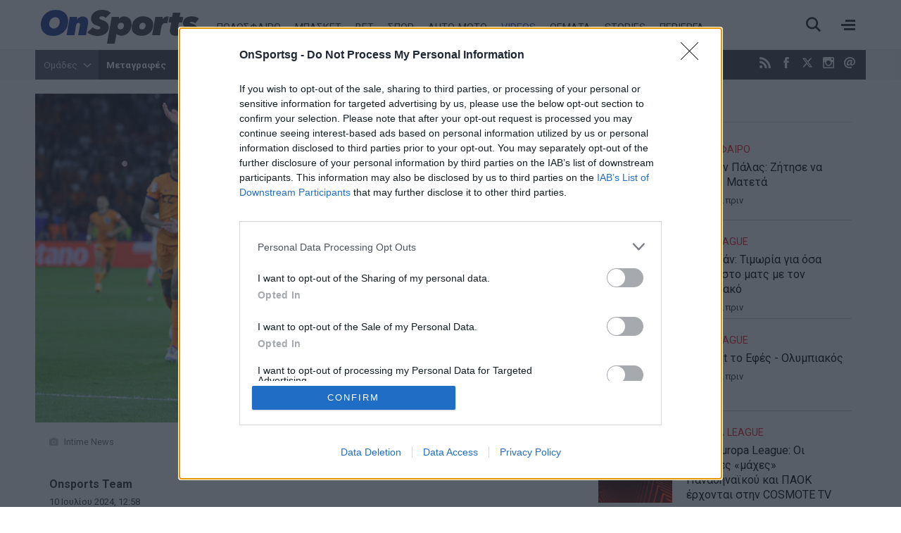

--- FILE ---
content_type: text/css
request_url: https://onsports.bbend.net/stylesheets/0.4.39/kgt_onsports/css/style.min.css
body_size: 15766
content:
@charset "UTF-8";body,div{padding:0;margin:0;}.row{}.row:after{content:'.';display:block;height:0;visibility:hidden;clear:both;}.p5{padding:5px;}.p6{padding:6px;}.p8{padding:8px;}.p10{padding:10px;}.p10-0{padding:10px 0;}.p10-10-0{padding:10px 10px 0;}.p10-20{padding:10px 20px;}.p15{padding:15px;}.p20{padding:20px;}.p20-10{padding:20px 10px;}.p20-20-20-10{padding:20px 20px 20px 10px;}.p20-10-20-20{padding:20px 10px 20px 20px;}.p0-10{padding:0 10px;margin:0;}.p5-10{padding:5px 10px;}.p10-10-10-0{padding:10px 10px 10px 0}.p0-10-10{padding:0 10px 10px;}.pr-10{padding-right:10px;}.pl-10{padding-left:10px;}.clr{clear:both;display:block}.clr-sm{clear:both;display:none;}.clr-md{clear:both;display:none;}.clr-lg{clear:both;display:none;}.clr-w{clear:both;display:none;}.hide-md{display:none;}@media screen and (min-width:300px){.xs1,.xs2,.xs25,.xs3,.xs33,.xs34,.xs35,.xs4,.xs5,.xs6,.xs66,.xs7,.xs75,.xs8,.xs9,.xs10,.xs11,.xs12{float:left;box-sizing:border-box;}.xs1{width:10%;}.xs2{width:20%;}.xs25{width:25%;}.xs3{width:30%;}.xs33{width:33.33%;}.xs34{width:34%;}.xs35{width:35%;}.xs4{width:40%;}.xs5{width:50%;}.xs6{width:60%;}.xs66{width:66.66%;}.xs7{width:70%;}.xs75{width:75%;}.xs8{width:80%;}.xs9{width:90%;}.xs10{width:100%;}}@media screen and (min-width:300px) and (max-width:480px){.clr-xs{display:block;}}@media screen and (min-width:460px){.sm1,.sm2,.sm25,.sm3,.sm33,.sm34,.sm35,.sm4,.sm5,.sm6,.sm66,.sm7,.sm75,.sm8,.sm9,.sm10,.sm11,.sm12{float:left;box-sizing:border-box;}.sm1{width:10%;}.sm2{width:20%;}.sm25{width:25%;}.sm3{width:30%;}.sm33{width:33.33%;}.sm34{width:34%;}.sm35{width:35%;}.sm4{width:40%;}.sm5{width:50%;}.sm6{width:60%;}.sm66{width:66.66%;}.sm7{width:70%;}.sm75{width:75%;}.sm8{width:80%;}.sm9{width:90%;}.sm10{width:100%;}}@media screen and (min-width:480px) and (max-width:768px){.clr-sm{display:block;}}@media screen and (min-width:768px){.md1,.md2,.md25,.md3,.md33,.md34,.md35,.md4,.md5,.md6,.md66,.md7,.md75,.md8,.md9,.md10,.md11,.md12,.md14{float:left;box-sizing:border-box;}.md1{width:10%;}.md14{width:14.2%;}.md2{width:20%;}.md25{width:25%;}.md3{width:30%;}.md33{width:33.33%;}.md34{width:34%;}.md35{width:35%;}.md4{width:40%;}.md5{width:50%;}.md6{width:60%;}.md66{width:66.66%;}.md7{width:70%;}.md75{width:75%;}.md8{width:80%;}.md9{width:90%;}.md10{width:100%;}}@media screen and (min-width:768px) and (max-width:960px){.clr-md{display:block;}}@media screen and (min-width:960px){.lg1,.lg2,.lg25,.lg3,.lg33,.lg34,.lg35,.lg4,.lg5,.lg6,.lg66,.lg7,.lg75,.lg8,.lg9,.lg10,.lg11,.lg12,.lg14,.lg16{float:left;box-sizing:border-box;}.lg1{width:10%;}.lg14{width:14.2%}.lg16{width:16.6%}.lg2{width:20%;}.lg25{width:25%;}.lg3{width:30%;}.lg33{width:33.33%;}.lg34{width:34%;}.lg35{width:35%;}.lg4{width:40%;}.lg5{width:50%;}.lg6{width:60%;}.lg66{width:66.66%;}.lg7{width:70%;}.lg75{width:75%;}.lg8{width:80%;}.lg9{width:90%;}.lg10{width:100%;}.hide-md{display:block;}.lg-right{float:right;}}@media screen and (min-width:960px) and (max-width:1100px){.clr-lg{clear:both;display:block;}}@media screen and (min-width:1100px){.w1,.w14,.w2,.w25,.w3,.w33,.w34,.w35,.w4,.w5,.w6,.w66,.w7,.w75,.w8,.w9,.w10,.w11,.w12{float:left;box-sizing:border-box}.w1{width:10%;}.w14{width:14.25471%}.w2{width:20%;}.w25{width:25%;}.w3{width:30%;}.w33{width:33.33%;}.w34{width:34%;}.w35{width:35%;}.w4{width:40%;}.w5{width:50%;}.w6{width:60%;}.w66{width:66.66%;}.w7{width:70%;}.w75{width:75%;}.w8{width:80%;}.w9{width:90%;}.w10{width:100%;}.clr-w{clear:both;display:block;}}html,body,div,span,applet,object,iframe,blockquote,pre,a,abbr,acronym,address,big,cite,code,del,dfn,img,ins,kbd,q,s,samp,small,strike,strong,tt,var,b,u,i,center,dl,dt,dd,ol,ul,li,fieldset,form,label,legend,table,caption,tbody,tfoot,thead,tr,th,td,article,aside,canvas,details,embed,figure,figcaption,footer,header,hgroup,menu,nav,output,ruby,section,summary,time,mark,audio,video{margin:0;padding:0;border:0;font-size:100%;vertical-align:baseline;}article,aside,details,figcaption,figure,footer,header,hgroup,menu,nav,section{display:block;}body{line-height:1;}ol,ul{list-style:none;}blockquote,q{quotes:none;}blockquote:before,blockquote:after,q:before,q:after{content:'';content:none;}blockquote{display:block;padding-left:30px;position:relative;margin:10px 0;font-style:italic}blockquote:before{font-style:normal;position:absolute;top:0;left:0;color:#000;font-size:1.2em;}@media screen and (min-width:620px){blockquote{padding-left:70px;margin:10px 0;font-size:1.4em;padding-bottom:20px;}blockquote:before{top:0;left:10px;font-size:36px;line-height:1.1;}}.story-text table{width:auto;border-collapse:collapse;margin:10px 0;}.story-text tr td{background:#fff;}.story-text tr.row2 td{background:#F9F9F9;}.story-text th,.story-text td{text-align:left;border-width:1px;border-style:solid;}.story-text th{padding:6px 8px 4px;font-weight:bold;border-color:#efefef;background:#f9f9f9;}.story-text thead th{background:#f0f0f0;border-color:#e4e4e4 #d9d9d9 #b4b4b4;}.story-text td{padding:6px 8px 4px;border-color:#efefef;}.story-text th a:link,.story-text th a:visited{}html,body{height:100%;}body{font-size:16px;line-height:1.6;background:#fff;color:#000;}h1{font-size:2.75em;line-height:.85;font-weight:300;}h2{font-size:2em;line-height:1.1;font-weight:300;}h3{font-size:1.25em;line-height:1.1;font-weight:700;}h4{font-size:1.0em;line-height:1.3;font-weight:600;}h5{font-weight:normal;font-size:0.8em;line-height:1.6;}h6{font-weight:normal;font-size:14px;line-height:18px;}a:link,a:visited,a:active{color:#262d33;}a:focus{outline:0;}p{margin:0;padding:0;}input:focus{outline:none}.page{width:100%;min-width:320px;background:#f5f5f5;background:white;border-bottom:1px solid #e9e9e9;}html.overflow body{height:100%;overflow:hidden;}body{color:#262d33;font-family:'Roboto',Arial,sans-serif;font-weight:normal;text-rendering:optimizeLegibility;-webkit-font-smoothing:antialiased;}.wide-screen{max-width:1180px;margin:auto;}.screen{margin:0 auto;max-width:1180px;min-width:280px;}.center{text-align:center;}.zone{margin:0 auto;}.top-zone{position:relative;margin:auto;position:relative;z-index:1;background:#f5f5f5;}.dark-zone{background:#2a323c;margin:30px 0 0;}.header-zone,.menu-zone,.promo-zone,.content-zone,.footer-zone{position:relative;margin:auto;}.header-contents{}.page-contents{padding-bottom:1px;}.w-main-full,.w-side,.w-side-mini{width:100%;}.side .module{margin:0 0 20px 0;}.news-tabs .pagination{display:block;overflow:hidden;margin-bottom:10px}.news-tabs .pagination li{padding:10px 20px;line-height:1.5;display:block;float:left;cursor:pointer;box-sizing:border-box;width:50%;text-align:center;font-size:.8em;}.news-tabs .pagination li.active{background:#6c7a89;color:#fff;}.news-tabs .pagination li:after{content:"\61";font-family:'onsports-icons';font-size:.9em;margin-left:10px;position:relative;top:1px;}.news-tabs .pagination li.active:after{content:"\63";}.news-heading{overflow:hidden;margin:0 0 10px;padding:1em 10px;}.news-heading .area-title{font-size:1.6em;line-height:1;margin:0 0 5px;font-weight:900;letter-spacing:-1px;font-weight:900;color:#1f3a93;font-style:italic;}.news-heading .area-title img{height:22px;width:auto;}.news-heading .area-title a{color:#1f3a93;font-weight:bold;font-style:italic;text-decoration:none;font-size:1em;}.news-heading .area-title .icon:before{opacity:.3;position:relative;top:4px;margin-right:10px;}.news-heading .area-desc{display:block;font-size:1em;margin:5px 0}.news-heading .sub-menu{display:block;margin:20px 0;font-size:.925em;}.news-heading .sub-menu li{display:inline-block;margin:2px;}.news-heading .sub-menu li a{text-decoration:none;display:block;padding:4px 5px;border:1px solid #ced3d8;}.news-heading .sub-menu li.active a,.news-heading .sub-menu li a:hover{background:#ced3d8}.news-heading li.parent a:after{content:"\61";font-family:'onsports-icons';margin-left:5px;position:relative;top:1px;font-size:.8em;}.news-heading .search-block{background:#f8f8f8;border:1px solid #ced3d8;padding:4px 2px 4px 10px;}.news-heading .search-block input{background:transparent;border:0;font-size:1em;color:#6C7A89;font-family:'Roboto';}.news-heading .search-block button{border:0;background:none;font-size:.9em;float:right;margin:4px 0 0}.user-header-area{}.user-header .user-avatar{text-decoration:none;display:block;float:left;margin-right:1em;}.user-header .user-avatar img{width:64px;height:64px;border-radius:50%;}.user-header .user-role{font-size:.8em;}.user-info{color:#5d6772;}.user-info .toggler{cursor:pointer;}.user-info .user-more-info{display:none;padding:20px;background:#fff;margin:20px 0;border-radius:10px;}.user-info.open .user-more-info{display:block;}.user-info .icon:before{font-size:10px;line-height:14px;text-align:center;display:inline-block;width:14px;height:14px;background:#4c5763;color:#fff;border-radius:50%;position:relative;top:1px;}.user-info.open .icon:before{content:'\73';}.section-step{margin:30px auto;background:#000 url(../images/business_large.jpg) no-repeat 50% 50%;height:300px;color:#fff;padding:150px 0 0;}.section-step:after,.section-step:before{content:"";display:block;width:100%;position:absolute;background:000;height:16px;z-index:2;}.section-step:after{top:-16px;box-shadow:0px 8px 16px rgba(0,0,0,.5);}.section-step:before{bottom:-16px;box-shadow:0px -8px 16px rgba(0,0,0,.3);}.section-step h3{font-size:4em;font-weight:900;margin:0;line-height:1;}.side-space{padding:10px 10px}@media screen and (min-width:620px) and (max-width:960px){.side-space{padding:15px 20px;}}@media screen and (min-width:620px) and (max-width:800px){.page .story-comments{background:#fff;}}@media screen and (min-width:800px){.grid-gutter{padding:0 10px;margin-bottom:20px;}.news-heading .area-title{font-size:2em;}.news-heading .area-title{display:inline-block;}.news-heading .sub-menu{float:right;margin:0 0 0 20px;padding-left:20px;}.news-heading .sub-menu li a{padding:4px 12px;}.news-heading .area-desc{display:inline-block;margin:7px 0 0px 20px;}.news-heading .search-block{float:right;margin-left:30px;min-width:340px;}}@media screen and (max-width:1023px){.section-sticky{height:auto !important;}}@media screen and (min-width:1024px){.main-pack{padding-right:400px;}.main{width:100%;float:left;}.side{margin-right:-400px;width:400px;float:right;}.home-page .main-pack{padding-right:400px;}.home-page .side{margin-right:-400px;width:400px;}.side-space{padding:0 20px;}.rail-track{}.section-sticky{position:relative;height:auto;}.sticky-elements{width:320px;z-index:2;-webkit-transform:translate3d(0,0,0);}.rail-on .fixed .sticky-elements{position:fixed;top:80px;}.rail-on .to-bottom .sticky-elements{position:absolute;bottom:0;top:auto;}.news-story .sticky-elements{margin-left:20px;}.mini-side{display:block;}}@media screen and (min-width:1160px){.home-page .main-pack{padding-right:420px;}.home-page .side{margin-right:-420px;width:420px;}}@media screen and (min-width:1360px){.news-heading{padding:1em 0;}}@media screen and (max-width:700px){.floating-player{background:#1F3A93;padding:10px}.floating-player .mobile-headline{display:block;color:#fff;}.floating-player .video-player-toggler{display:none;}.floating-player #sticky-video-player{position:relative;padding-bottom:56.25%;}.floating-player #sticky-video-player iframe{position:absolute;top:0;width:100%;height:100%;}}@media screen and (min-width:700px){.floating-player .mobile-headline{display:none;}.floating-player{background:#05193b;width:420px;height:385px;position:fixed;z-index:90;bottom:-345px;right:0;-webkit-transition:bottom .1s ease-in-out;-o-transition:bottom .1s ease-in-out;transition:bottom .1s ease-in-out;box-shadow:-2px -6px 10px rgba(0,0,0,.3);}.floating-player iframe{display:none;}.floating-player.opened{bottom:0;}.floating-player.opened iframe{display:block;}.floating-player .video-player-toggler{cursor:pointer;position:relative;display:block;background:#1F3A93;color:#fff;padding:0 12px 0 55px;height:40px;line-height:40px;}.video-play-button{display:block;position:absolute;z-index:10;left:24px;top:20px;box-sizing:content-box;width:8px;height:11px;border-radius:50%;padding:4px 5px 4px 7px;transform:translateX(-50%) translateY(-50%);}.video-play-button:before{content:"";position:absolute;z-index:0;left:50%;top:50%;transform:translateX(-50%) translateY(-50%);display:block;width:30px;height:30px;background:#e0dc2f;border-radius:50%;animation:pulse-border 1500ms ease-out infinite;}.video-play-button:after{content:"";position:absolute;z-index:1;left:50%;top:50%;transform:translateX(-50%) translateY(-50%);display:block;width:20px;height:20px;background:#e0dc2f;border-radius:50%;transition:all 200ms;}.video-play-button span{display:block;position:relative;top:1px;z-index:3;width:0;height:0;border-left:8px solid #c31a20;border-top:5px solid transparent;border-bottom:5px solid transparent;}.video-close-button{display:none;position:absolute;z-index:10;left:24px;top:17px;transform:translateX(-50%) translateY(-50%);}.video-close-button:before{content:'';display:block;width:10px;height:10px;border-top:2px solid #e0dc2f;border-right:2px solid #e0dc2f;-moz-transform:rotate(135deg);-webkit-transform:rotate(135deg);transform:rotate(135deg);}.floating-player.opened .video-play-button{display:none;}.floating-player.opened .video-close-button{display:block;}}body.site{padding-top:51px;}.header{position:fixed;top:0;right:0;left:0;z-index:20;background:#fff;border-bottom:1px solid #e9e9e9;height:50px;}.top-nav-area{min-height:42px;overflow:hidden;background:#38404a;color:#fff;}.today{font-size:.85em;padding:0 2em;line-height:42px;float:right;display:none;}.today .day{}.top-zone{display:none;margin:0 auto;}.top-nav-area .social-links{float:right;margin-right:10px;}.top-nav-area .social-links a:link,.top-nav-area .social-links a:visited{text-decoration:none;line-height:42px;margin:0 5px;color:#fff;}.top-nav-area .social-links span{display:none;}.hot-tags{float:left;font-size:.85em;}.hot-tags-list{display:block;float:left}.hot-tags-list li{float:left;display:block;line-height:1.1;}.hot-tags-list a{text-decoration:none;color:#fff;font-weight:900;display:block;float:left;line-height:42px;padding:0 5px;margin:0;}.hot-tags-list a:hover{background:#1F3A93;background:#4c5763;}.hot-tags-list li.teams-more{display:none;}.header-right{position:absolute;top:0;right:0;}.burger{position:relative;z-index:3;width:50px;height:50px;top:0;cursor:pointer;float:right;border-left:1px solid #e9e9e9}.burger span{height:3px;width:20px;left:50%;top:14px;position:absolute;background:#222;margin-left:-10px;margin-top:10px;}.burger span:before{content:'';height:3px;width:14px;right:0;top:-6px;position:absolute;background:#222;}.burger span:after{content:'';height:3px;width:16px;right:0;top:6px;position:absolute;background:#222;}.burger.open{}.burger.open span{background:none;}.burger.open span:before,.burger.open span:after{width:20px}.burger.open span{}.burger span:before,.burger span:after{transform-origin:center center}.burger.open span:before{-webkit-transform:translate(0,6px) rotate(-45deg);transform:translate(0,6px) rotate(-45deg);}.burger.open span:after{-webkit-transform:translate(0,-6px) rotate(45deg);transform:translate(0,-6px) rotate(45deg);}.search-toggle{width:20px;height:20px;cursor:pointer;float:right;padding:15px;border-left:1px solid #e9e9e9}.search-toggle span{display:block;width:20px;height:20px;position:relative}.search-toggle span:before{content:"\6b";font-family:onsports-icons;font-size:20px;font-weight:600;color:#222;display:block;line-height:20px;}.search-toggle.open{}.search-toggle.open span{top:8px;background:none;}.search-toggle.open span:before{content:'';height:3px;width:20px;left:0;top:-6px;position:absolute;background:#222;}.search-toggle.open span:after{content:'';height:3px;width:20px;left:0;top:6px;position:absolute;background:#222;}.search-toggle.open span::before,.search-toggle.open span::after{transform-origin:center center}.search-toggle.open span::before{-webkit-transform:translate(0,6px) rotate(-45deg);transform:translate(0,6px) rotate(-45deg);}.search-toggle.open span::after{-webkit-transform:translate(0,-6px) rotate(45deg);transform:translate(0,-6px) rotate(45deg);}.menu-frame{padding:20px 20px 40px;}.in-page-modal-cnt{position:fixed;top:51px;right:0;bottom:0;left:0;background:#f5f5f5;display:none;z-index:10}.in-page-modal{backface-visibility:hidden;overflow:auto;-webkit-overflow-scrolling:touch;height:100%}.menu-sitemap{display:none;}.show-menu .menu-sitemap{display:block;}.search-box{display:none;overflow:hidden;padding:20px 0 10px;}.show-search .search-box{display:block;}.news-search{margin:auto;width:90%;box-sizing:border-box;margin:0 auto;}.news-search .pseudo-input{background:#fff;border:1px solid #e9e9e9;box-sizing:border-box;width:100%;padding:0;margin-bottom:20px;height:50px;}.news-search input{font-size:1.1em;height:47px;line-height:47px;padding:0 0 0 10px;width:96%;border:0;background:none;}.news-search button{font-family:inherit;cursor:pointer;font-weight:300;background:none;background:#1f3a93;color:#fff;border:0;height:50px;padding:5px 12px;font-size:1.1em;}.header-contents{}.header-area{position:relative;z-index:20;}.header-area .logo{display:block;float:left;max-width:180px;left:8px;position:relative;top:7px;z-index:2;transition:max-width .3s ease}.header-area .logo img{display:block;margin:0;max-width:100%;height:auto;}@media screen and (min-width:460px){.news-search{width:90%;padding-right:120px;}.news-search .pseudo-input{float:left;}.news-search button{float:right;margin-right:-120px;}}@media screen and (min-width:620px){body.site{padding-top:71px;}.header{height:70px;}.header-area .logo{max-width:220px;top:14px;}.header-right{top:10px;}.burger,.search-toggle{border:0;}.in-page-modal-cnt{top:71px;}.top-zone{display:block;}}@media screen and (min-width:960px){.hot-tags li.teams-more{display:block;}.hot-tags a{padding:0 10px}.news-search{width:70%}}@media screen and (min-width:1160px){.header-area .logo{max-width:240px;}.today{}}.footer-zone{background-color:#fff;padding-top:10px;}.site-footer-zone{position:relative;background-color:#fff;}.network-zone{position:relative;}.site-footer{text-align:center;padding:60px 20px 20px;color:#6C7A89;overflow:hidden}.site-footer .footer-logo-area{float:left;text-align:left;}.site-footer .footer-logo{margin:5px auto 15px;}.site-footer .footer-logo img{width:100%;max-width:260px;}.site-footer .footer-logo:hover{}.site-desc{font-size:.875em;}.footer-deco{height:70px;overflow:hidden;background:#fff url(../images/footer-bg-pattern.png) repeat-x 50%;border-top:5px solid #793077;}.site-footer .footer-menu li{margin:1px 12px;}.site-footer .footer-menu li a{color:#8b8c8c;font-size:1em;text-decoration:none;line-height:2em;}.site-footer .footer-menu li a:hover{color:#fff;}.footer-social-icons{text-align:center;padding:15px 0;float:right}.footer-social-icons a:link,.footer-social-icons a:visited{display:inline-block;text-decoration:none;color:#6C7A89;margin:0 8px;}.footer-social-icons a:before{font-size:1.2em;}.footer-social-icons a span{display:none;font-size:.8em;}.footer-social-icons a:hover{color:#444;}.dpg-network-section{background-color:#384049;padding:20px 0;text-align:center;border-bottom:6px solid #1f3a93;box-shadow:inset 0 10px 14px rgba(0,0,0,.1);}.network-sites{border-top:1px solid rgba(255,255,255,.1);border-bottom:1px solid rgba(255,255,255,.1);padding:20px 0;}.network-sites a{display:inline-block;margin:0;max-width:128px;}.network-sites a img{display:block;max-width:100%;}.dpg-network-section a{text-decoration:none;}.network-articles{max-width:90%;margin:auto;padding:12px 10px 40px;border-top:1px solid rgba(255,255,255,.1);}.network-articles h3{color:#fff;font-size:.8em;}.network-articles ul li{display:inline-block;width:230px;padding:10px 16px;font-size:.8em;text-align:left;vertical-align:top;line-height:1.5}.network-articles ul li a{color:rgba(255,255,255,.4);display:block;}.network-articles ul li a:hover{color:#fff}.credits,.copyrights{color:rgba(255,255,255,.6);display:block;}.credits{font-size:.75em;padding:20px 0;}.credits a{display:block;margin:15px 0;color:rgba(255,255,255,.6);}.credits .ened{vertical-align:middle;margin:0 10px;background:#fff;padding:3px 4px;border-radius:3px;}.copyrights{font-size:.688em;}@media screen and (min-width:600px){.credits a{display:inline-block;margin:0 10px;}}@media screen and (min-width:480px){.site-footer .footer-menu{display:inline;position:relative;}.site-footer .footer-menu li{display:inline;}}@media screen and (min-width:980px){.site-footer{position:relative;}.footer-social-icons a span{display:block;}.footer-social-icons a:before{font-size:2em;}}.list-view{}.news-stories-heading{}.news-stories-heading h1{}.module-head .module-title{font-family:'Roboto Slab';color:#ed1c24;font-size:1.125em;letter-spacing:2px;line-height:1.2;font-weight:normal;margin:0}.module-head .module-title a{color:#ed1c24;text-decoration:none;}.side .module{}.story-block{overflow:hidden;}.story-block .story-title{margin:0;color:#000;font-weight:700;}.story-block .story-title a:link,.story-block .story-title a:visited{text-decoration:none;}.story-block .story-title a:hover{text-decoration:underline;}.story-block .story-category{font-weight:normal;font-size:.9em;line-height:1.5;margin-bottom:4px;text-decoration:none;}.story-block a.story-category:hover{text-decoration:none;color:#26a8ee;}.story-block .story-date{font-size:.8em;line-height:2.5;}.story-block .story-intro{font-size:1.0em;padding:5px 0;display:none;}.story-block .story-media{margin-bottom:10px;}.story-block .story-media img{max-width:100%;height:auto;display:block;padding:0;}.story-block .story-author{font-size:.8em;line-height:2.5;}.dark-area{color:#888;padding:10px}.dark-area .news-heading .area-title{color:#888;font-size:1.5em;}.dark-area .story-block .story-title{color:#c8c8c8;}.list{}.list .stories-block{}.list .story-block{border-bottom:1px solid #d3d3d3;padding-right:10px;position:relative;}.list .story-block .story-link{position:absolute;top:0;right:0;bottom:0;left:0;opacity:0;text-indent:-1000px;overflow:hidden;display:block;z-index:2;background-color:rgb(255,255,255);}.list .story-block .story-title{font-size:1em;line-height:1.325;font-weight:normal;}.list .story-block .story-category{display:block;padding-top:20px;color:#ec1c24;}.list .story-block .story-media{width:36%;max-width:180px;margin-right:10px;float:left;margin-bottom:0;display:block;background-position:50%;background-repeat:no-repeat;background-size:auto 100%;}.list .story-block .story-media img{max-width:none;width:100%;padding-bottom:25px;}.grid{}.grid .stories-block{}.grid .story-block .story-title{font-size:1.375em;line-height:1.4;}.grid .story-block .story-media{width:40%;margin-right:10px;float:left;}.grid .story-block .story-media img{max-width:none;width:100%;height:auto;}.grid .stories-block{}.grid .story-block{border-bottom:1px solid #d3d3d3;padding-right:10px;position:relative;}.grid .story-block .story-link{position:absolute;top:0;right:0;bottom:0;left:0;opacity:0;text-indent:-1000px;overflow:hidden;display:block;z-index:2;background-color:rgb(255,255,255);}.grid .story-block .story-title{font-size:1.125em;line-height:1.325;}.grid .story-block .story-category{display:block;padding-top:20px;font-size:.9em;letter-spacing:1px;color:#e24717;}.grid .story-block .story-media{width:36%;margin-right:10px;float:left;margin-bottom:0;display:block;background-position:50%;background-repeat:no-repeat;background-size:auto 100%;position:relative}.grid .story-block .story-media img{max-width:none;width:100%;padding-bottom:25px;}.box .story-block{position:relative;}.box .story-block .story-link{position:absolute;top:0;right:0;bottom:0;left:0;opacity:0;text-indent:-1000px;overflow:hidden;display:block;z-index:2;background-color:rgb(255,255,255);}.box .story-block .story-title{font-size:1.725em;line-height:1.275;background:#f1f1f1;display:inline;box-shadow:10px 0 0 #f1f1f1,-10px 0 0 #f1f1f1;font-family:'Roboto Condensed',Arial,sans-serif;}html.ie .box .story-block .story-title{box-shadow:10px 0 0 #f1f1f1,-10px 0 0 #f1f1f1,10px 0 0 #f1f1f1,-10px 0 0 #f1f1f1;}.box .story-block .story-category{background:#1F3A93;color:#fff;padding:0 12px;display:inline-block;line-height:32px;margin-left:-10px;letter-spacing:2px;}.box .story-block .story-media{width:100%;margin:0;float:none;background-position:50% 50%;background-repeat:no-repeat;background-size:auto 100%;}.box .story-block .story-media img{max-width:none;width:100%;height:auto;padding-bottom:50px;}.box .story-block .story-contents{position:absolute;bottom:0;width:90%;padding:0 0 30px 20px;}.box .story-block .story-intro{display:inline;background:#fff;box-shadow:10px 0 0 #fff,-10px 0 0 #fff;color:#666;line-height:2.2}.big-box .story-block{}.big-box .story-block .story-contents{background:#1F3A93;position:relative;width:100%;max-width:none;padding:10px 20px 20px;box-sizing:border-box;}.big-box .story-block .story-contents .story-title{font-size:2em;letter-spacing:-1px;display:block;background:none;box-shadow:none;color:#fff;}.big-box .story-block .story-media img{padding:0;}.popularity{display:block;background:#ed1c24;color:#fff;font-size:1.4em;width:46px;height:46px;line-height:46px;text-align:center;font-weight:700;}.story-media .popularity{position:absolute;right:0;bottom:0;}.is-video{display:block;background:#ed1c24;color:#fff;font-size:1.4em;width:46px;height:46px;line-height:46px;text-align:center;font-weight:normal;}.is-video span:before{position:relative;left:1px;top:3px;}.story-media .is-video{position:absolute;right:0;bottom:0;}.is-gallery{display:block;background:#ed1c24;color:#fff;font-size:1.4em;width:46px;height:46px;line-height:46px;text-align:center;font-weight:normal;}.is-gallery span:before{position:relative;left:0;top:3px;}.story-media .is-gallery{position:absolute;right:0;bottom:0;}.story-media .is-gallery.and-video{right:46px;}.box .read-also{padding:10px 0 10px 10px;overflow:hidden;border-bottom:1px solid #d3d3d3;}.read-also a:link,.read-also a:visited{text-decoration:none;font-weight:bold;font-size:1.1em;font-family:'Roboto Condensed';}.read-also-link{display:block;position:relative;box-sizing:border-box;text-decoration:none;margin:1px;padding:8px 20px;padding-left:30px;line-height:1.275;}.read-also-link:before{font-size:1em;display:block;position:absolute;left:0;top:10px;color:#6C7A89}.most-popular .module-content{}.most-popular .module-head h3{}.most-popular .stories-block{}.most-popular .stories-block .story-block{}.latest-news{}.latest-news .module-head h2{margin:0 0 8px;padding:0;padding-bottom:5px;border-bottom:1px solid #ddd;}.latest-news .module-head h2 a{color:#1f3a93;font-weight:bold;font-style:italic;text-decoration:none;font-size:.8em;}.latest-news .area-read-more{padding:8px 0;}.latest-news .area-read-more a{display:block;border-radius:3px;background:#1F3A93;color:#fff;text-align:center;line-height:2em;text-decoration:none;}.mini-list-news .story-block{}.mini-list-news .story-media{}.mini-list-news .story-media img{}.area-read-more a:link,.area-read-more a:visited{}.area-read-more a:hover{}.video-box{}.video-box .story-media{}.video-box .story-media a{}.video-box .story-media span.play{display:block;position:absolute;left:50%;top:50%;background:rgba(0,0,0,.7);width:56px;height:34px;margin-left:-28px;margin-top:-17px;border-radius:5px;text-align:center;line-height:30px;}.video-box .story-media span.play:before{content:"\67";font-family:"onsports-icons";color:#fff;display:inline;line-height:34px;}.latest-posts{padding:10px 0 0;background:#fff;}.latest-posts .module-head{display:none;}.latest-posts .module-head .module-title{padding:10px;}.latest-posts .story-block{position:relative;padding:10px 20px;}.latest-posts .story-block .story-link{position:absolute;top:0;right:0;bottom:0;left:0;opacity:0;text-indent:-1000px;overflow:hidden;display:block;z-index:2;background-color:rgb(255,255,255);}.latest-post-avatar{float:left;margin:0 20px 0 0;}.latest-post-avatar img{width:80px;height:80px;border-radius:50%;background:#fff;}.latest-posts .story-title{font-family:'Roboto Slab';font-size:1.175em;line-height:1.2;}.latest-posts .story-block.block-even{border-top:1px solid #d3d3d3;border-bottom:1px solid #d3d3d3;}.latest-posts .story-block.block-even .latest-post-avatar{float:right;margin:0 0 0 20px;}.top-stories{background:#fff;border-top:1px solid #ddd;}.side .newspapers-box{padding:50px 0;position:relative;display:block;}.newspapers-box img{float:left;margin-right:16px;margin-top:-8px;}.newspapers-box p{padding:4px 0;font-size:.9em;line-height:1.4;}.newspapers-box .link-box{display:block;position:absolute;top:0;right:0;bottom:0;left:0;text-indent:-1000px;overflow:hidden;}.newspapers-widget-link{text-decoration:none;display:block;margin:2px 0 32px;}.newspapers-widget{background:#38404a;height:130px;text-decoration:none;}.newspapers-widget .date-selection{float:left;width:130px;margin:0;padding:12px;margin-right:15px;background:#ed1c24;}.newspapers-widget .date-selection .date{font-size:4.25em}.newspapers-widget .widget-contents{padding:7px 12px;}.newspapers-widget h2{font-size:1.1em;line-height:1.5;font-weight:bold;margin-bottom:3px;}.widget_otetv{width:320px;margin:0 auto}.channel549 .otelogo{background-image:url(../images/cosmote/channels/sport4.png);height:45px;background-position:center center;background-repeat:no-repeat;margin-right:5px;}.channel560 .otelogo{background-image:url(../images/cosmote/channels/sport5.png);height:45px;background-position:center center;background-repeat:no-repeat;margin-right:5px;}.channel114 .otelogo{background-image:url(../images/cosmote/channels/sport1.png);height:45px;background-position:center center;background-repeat:no-repeat;margin-right:5px;}.channel115 .otelogo{background-image:url(../images/cosmote/channels/sport3.png);height:45px;background-position:center center;background-repeat:no-repeat;margin-right:5px;}.channel176 .otelogo{background-image:url(../images/cosmote/channels/sport6.png);height:45px;background-position:center center;background-repeat:no-repeat;margin-right:5px;}.channel99 .otelogo{background-image:url(../images/cosmote/channels/sport2.png);height:45px;background-position:center center;background-repeat:no-repeat;margin-right:5px;}.channel180 .otelogo{background-image:url(../images/cosmote/channels/OTE-sport7HD.png);height:45px;background-position:center center;background-repeat:no-repeat;margin-right:5px;}.channel181 .otelogo{background-image:url(../images/cosmote/channels/OTE-sport8HD.png);height:45px;background-position:center center;background-repeat:no-repeat;margin-right:5px;}.channel177 .otelogo{background-image:url(../images/cosmote/channels/OTE-sport_HD.png);height:45px;background-position:center center;background-repeat:no-repeat;margin-right:5px;}.channel-wrap{padding:10px;margin:0;list-style:none;display:block;border-bottom:1px solid #D6CDCD;overflow:hidden;text-align:left;}.programs-view{background-color:#ffffff;overflow-x:hidden;padding:0;margin:0;text-align:left;}.programs-view .program-date{color:#0086ce;font-size:11px;padding-left:20px;background-image:url(../images/cosmote/calendar.png);background-repeat:no-repeat;background-position-x:4px;background-position-y:18px;border-bottom:1px solid #0086ce;font-weight:bold;padding-top:15px;padding-bottom:5px;}.program-title{line-height:14px;font-size:12px;font-weight:bold;color:#006399;padding-bottom:3px;padding-top:10px;}.channel-logo{width:30%;float:left;}.program-info{width:70%;float:left;}.program-desc{font-size:11px;color:#006399;padding-left:5px;}.channel-line{display:none;}.program-time{color:#e0078c;font-size:11px;padding-right:5px;}.widget-box .module-head h2{border-bottom:1px solid #ddd;padding-bottom:5px;margin-bottom:8px;color:#1f3a93;font-weight:bold;font-style:italic;font-size:1.5em;}.widget-box.list .story-block .story-title{padding-top:8px;}@media screen and (min-width:460px){.top-stories .story-block .story-media{margin-right:20px;}.top-stories .story-block .story-intro{display:block;}.top-stories .story-block .story-title{font-size:1.3em;line-height:1.325;padding:12px 0 8px;font-weight:900;}}@media screen and (min-width:620px){.list .story-block .story-media{margin-right:20px;}.box .story-block .story-title{font-size:2.375em;}.box .story-block .story-media img{padding-bottom:0;}}@media screen and (min-width:620px) and (max-width:960px){.list .story-block .story-title{font-size:1.325em;}}@media screen and (min-width:768px){.grid{max-width:none;}.grid .stories-block{}.grid .story-block{border-bottom:none;padding-right:0;position:relative;}.grid .story-block .story-content{padding:0 30px 40px;min-height:160px;}.grid .story-block .story-media{width:100%;margin-right:0;float:none;display:block;background-position:50%;background-repeat:no-repeat;background-size:100%;margin:0 1px;}.grid .story-block .story-media img{max-width:none;width:100%;padding-bottom:0;}.grid .story-block .story-title{font-size:1.3em;line-height:1.325;padding:12px 0 8px;font-weight:900;}.grid .story-block .top-label{display:block;margin-top:-30px;height:30px;position:relative}.grid .story-block .story-category{display:inline-block;padding:0 10px;line-height:30px;background:#1F3A93;color:#fff;}.grid .story-block .story-date{display:block;margin-top:16px;line-height:1;}.grid .story-block .story-intro{display:block;padding-bottom:16px;}.grid .story-block .story-author{}.grid .story-block .story-author:before{content:'\74';font-family:"onsports-icons";position:relative;top:2px;margin-right:6px;color:#bbb}.grid.medium-box .story-block .story-title{font-size:1em;line-height:1.5;}.grid.medium-box .story-block .story-content{padding:0 20px 40px;min-height:140px;}.grid .story-block .story-category{font-size:.8em}.top-stories{background:none;border-top:0;}.latest-posts{background:none;}.latest-posts .story-block.block-even{border:0;}.latest-posts .story-block.block-even .latest-post-avatar{float:left;margin:0 20px 0 0;}.box .story-block .story-contents{margin:0 0 20px 30px}.big-box .story-block .story-contents{margin:0;width:100%;padding-bottom:26px;}.widget-box.grid .story-title{font-size:15px;}.widget-box.grid .story-block .story-content{padding:0 8px 30px;min-height:auto;}}@media screen and (min-width:1024px){.list .story-block .story-media{width:30%;}}@media screen and (min-width:1260px){.box .story-block .story-title{}.latest-posts .module-head{}.latest-posts .module-head{}.latest-posts{padding-bottom:20px;position:relative;}.has-skin .latest-posts{padding:10px 0 0;}.has-skin .latest-posts .module-head{display:none;}}.news-story .story-section{}.news-story .main-pack .main{background:#fff;}.story-image-block{margin:0;aspect-ratio:5/3;}.story-image-block img{width:100%;height:100%;object-fit:cover;display:block;}.media-caption{font-size:.8em;line-height:1.2em;margin:20px 0 20px;color:#777;}.media-caption .icon:before{color:#bbb;position:relative;top:2px;padding-right:5px;}.story-details{padding:10px;}.story-info{line-height:1.6em;color:#999}.story-info .story-category:link,.story-info .story-category:visited{display:inline-block;padding:2px 6px 2px 0;text-decoration:none;font-size:.875em;letter-spacing:1px;}.story-info .story-category:hover{}.story-info .story-label{display:inline-block;padding:2px 6px 2px 0;font-size:.875em;letter-spacing:1px;margin-left:6px;}.story-info a{text-decoration:none;font-weight:900;color:#2148b1;}.story-info a:hover{color:#2148b1}.story-meta{border-bottom:1px solid #ddd;overflow:hidden;padding:20px 0 10px;margin-bottom:1.5em;}.story-meta .story-author-avatar{text-decoration:none;display:block;float:left;margin-right:1em;}.story-meta .story-author-avatar img{width:50px;height:50px;border-radius:50%;}.story-meta .story-author-name,.story-meta .story-author-name{font-weight:900;line-height:1.2;text-decoration:none;}a.story-author-name:hover{color:#2148b1}.story-meta .story-date{display:block;font-weight:normal;font-size:.8em;line-height:2;color:#333;}.story-meta .story-date:before{}.story-contents{padding:0 10px 1px;}h1.story-page-title{font-family:'Roboto Condensed',Arial,sans-serif;color:#000;font-weight:900;margin:8px 0 16px;}.news-story .story-intro{color:#000;margin-bottom:1.6rem;font-weight:bold;}.story-text{padding:0;}.story-text p{margin-bottom:1.6em;text-align:left !important}.story-text img{max-width:100%;height:auto;display:block;margin:.5em auto;clear:both;}.story-text a:link,.story-text a:visited{text-decoration:none;font-weight:normal;color:#2148b1;}.story-text a:hover{text-decoration:none;border-bottom:1px dotted #2148b1}.story-text h2{font-weight:bold;color:#000;margin:0 0 16px;}.story-text h3{font-weight:bold;color:#000;margin:0 0 16px;}.story-text strong{color:#000;}.story-text ul{padding-left:1em;margin-bottom:1.5em;}.story-text ul li{margin-left:1em;padding:0;list-style:square}.story-text td p{margin-bottom:0;}.story-text table{display:block;overflow:auto;font-size:.9em;width:98%;border:0;border-right:1px solid #d9d9d9;border-left:1px solid #d9d9d9;}.story-text table tbody{display:table;width:100%;}.story-text table td{min-width:80px;border-left:0;border-right:0}.story-text table tr:nth-child(even) td{background:#f9f9f9}h1.story-page-title{font-size:1.5em;line-height:1.2;}.story-intro{line-height:1.35rem;}.story-intro p{font-size:1.25rem;line-height:1.32;}.story-text{font-size:1.125em;line-height:1.6;color:#000;}.story-text h2{font-size:1.5em;line-height:1.4;}.story-text h3{font-size:1.175em;line-height:1.5;}.story-photo-gallery{display:block;padding:0;margin:30px 0;}.story-photo-gallery li{display:block;}.story-photo-gallery li a{display:none;background-position:50% 0;background-repeat:no-repeat;background-size:cover}.story-photo-gallery li .main-image{display:block;background:none !important;padding:0;margin:0;position:relative;cursor:pointer;}.story-photo-gallery li .main-image img{display:block;width:100%;height:auto;}.story-photo-gallery .gallery-button-wrap{padding:20px 10px;color:#fff;background:rgba(0,0,0,0.6);position:absolute;right:0;bottom:43%;}.story-photo-gallery .gallery-button-wrap:hover .gallery-button-title,.story-photo-gallery .gallery-button-wrap:hover .gallery-button-col{color:rgba(255,255,255,0.8);}.story-photo-gallery .gallery-button-wrap .gallery-button-col{float:left}.story-photo-gallery .gallery-button-wrap .gallery-button-col .gallery-button-title{line-height:1;display:block;}.story-photo-gallery .gallery-button-wrap .gallery-button-col .photo-info{line-height:1;display:block;}.story-photo-gallery .gallery-button-wrap .gallery-button-col .photo-info .photo-num,.story-photo-gallery .gallery-button-wrap .gallery-button-col .photo-info .photo-text{display:inline-block;font-size:0.777em;font-weight:bold;}.story-photo-gallery .gallery-button-wrap .gallery-button-col.gallery-button-right{line-height:1;margin-top:-5px;position:relative;top:1px;}.story-photo-gallery .gallery-button-wrap .gallery-button-col.gallery-button-right .icon{font-size:10px;position:relative;top:3px;margin:0 5px;left:5px;}.story-media-block{margin:0 0 10px;}.story-videos{margin-bottom:20px;}.video-wrap{margin-bottom:20px;}.video-wrap .video-title{margin-bottom:10px;display:block;font-weight:300}.video-wrap .video-container{position:relative;padding-bottom:56.25%;padding-top:35px;overflow:hidden;}.video-wrap .video-container iframe{position:absolute;top:0;left:0;width:100%;height:100%;}.video-wrap .video-container .video-box{position:absolute;top:0;left:0;width:100%;height:100%;}.default-screen{position:relative;}.default-screen img{position:absolute;width:100%;height:auto}.story-tags{font-weight:300;margin-bottom:1.5em;padding:10px 0}.story-tags .label{font-weight:normal;margin-right:12px;font-size:.875em;}.story-tags ul{display:block;list-style:none;overflow:hidden;}.story-tags ul li{display:inline-block;}.story-tags a:link,.story-tags a:visited{text-decoration:none;display:block;border:1px solid #e5e5e5;padding:10px 12px;font-size:.875em;margin-bottom:4px;}.story-tags a:hover{background:#e5e5e5;}.story-tags a:before{}.story-comments{padding:30px 0;}.story-comments #disqus_thread iframe#dsq-app4{display:none !important;}.story-comments .label{padding-bottom:10px;margin-bottom:10px;border-bottom:1px solid #dfdfdf}.comments-row{margin:0 10px}.comments-disclaimer{font-size:.75em;}.story-image-block .page-social-counters{text-align:right;margin:-20px 0 0;}.story-image-block .page-social-counters .label{display:inline-block;background:white;padding:5px 15px 5px 5px;margin-left:5px;border-top-left-radius:20px;}.share-links{margin:1.25em 0;font-size:1rem;display:flex;}.share-links .share-item{border-radius:.185em;text-align:center;display:flex;align-items:center;justify-content:center;margin:.4em 0.3em 0 0;cursor:pointer;box-sizing:border-box;border:1px solid rgba(0,0,0,.14);flex:0 1 2.5rem;width:2.5rem;height:2.5rem;background:rgba(255,255,255,.5);position:relative;}.share-links a:link,.share-links a:visited{text-decoration:none;color:#000;}.share-links .share-item svg{fill:#000;width:1.1rem;height:1.1rem;}.share-links .share-item:hover{background:rgba(0,0,0,1);}.share-links .share-item:hover svg{fill:#fff;}.share-links .share-item svg.icon-tick{display:none;width:1rem;height:1rem}.share-links .share-item.copied{background:rgb(149,208,58);}.share-links .share-item.copied svg.icon-chain{display:none;}.share-links .share-item.copied svg.icon-tick{display:block;fill:#fff;}.share-links span.engagement{min-width:2.5rem;height:2.5rem;display:inline-flex;flex-direction:column;align-items:center;justify-content:center;margin:.4em 0.3em 0 0;line-height:1;box-sizing:border-box;padding-top:.28em;}.share-links span.engagement .eng-total{display:block;font-weight:bold;font-size:1.1rem;}.share-links span.engagement .eng-label{display:block;font-size:.5rem;}.share-links .share-item.share-copy::after{content:attr(area-label);position:absolute;z-index:1000000;display:none;padding:0.5em 0.75em;font:normal normal 11px/1.5 -apple-system,BlinkMacSystemFont,"Segoe UI","Noto Sans",Helvetica,Arial,sans-serif,"Apple Color Emoji","Segoe UI Emoji";-webkit-font-smoothing:subpixel-antialiased;color:#fff;text-align:center;text-decoration:none;word-wrap:break-word;white-space:pre;pointer-events:none;background:#000;border-radius:6px;opacity:0;top:100%;margin-top:.4rem;}.share-links .share-item.share-copy::before{content:"";position:absolute;z-index:1000001;display:none;width:0;height:0;pointer-events:none;border:6px solid transparent;border-bottom-color:#000;top:auto;right:50%;bottom:-7px;margin-right:-6px;}.share-links .share-item.share-copy.copied::before,.share-links .share-item.share-copy.copied::after{display:block;opacity:1;}.share-links .share-copy{display:none;}.share-links .share-mail{display:none;}@media screen and (min-width:360px){.share-links .share-copy{display:inline-flex;}}@media screen and (min-width:390px){.share-links .share-mail{display:inline-flex;}}@media screen and (min-width:768px){.share-links .share-item.share-viber{display:none;}}.share-block{display:inline-block;width:36px;height:36px;margin:0;cursor:pointer;margin-right:8px}.page-social-counters{margin:20px 0 10px;font-size:1.2em}.page-social-counters .share-block a{text-decoration:none;color:#fff;border:3px solid #fff;border-radius:50%}.page-social-counters .share-block a:link,.page-social-counters .share-block a:visited{position:relative;margin:0;text-align:center;width:36px;height:36px;line-height:40px;display:inline-block;}.page-social-counters .share-block a:hover{}.page-social-counters .share-facebook{background:#3b5998;}.page-social-counters .share-twitter{background:#00abec;}.page-social-counters .share-linkedin{background:#008cc9;}.page-social-counters .share-pinterest{background:#a90719;}.page-social-counters .share-instagram{background:#000;}.page-social-counters .share-contact{background:#000;}.page-social-counters .spread-share-total{margin-left:12px;font-weight:bold;}.page-social-counters .label-word{font-weight:bold;font-size:.7em;}.story-mini-header{opacity:0;transition:opacity 0.5s linear}.active-page .story-mini-header{opacity:1;}.filmstrip-container{padding:0 40px;}.main-filmstrip{padding:10px 0;box-sizing:border-box;}.main-filmstrip .owl-item{width:160px;}.main-filmstrip .owl-buttons{position:absolute;width:100%;font-size:2em;background:red;}.main-filmstrip .owl-buttons div:before{text-shadow:1px 1px 1px rgba(0,0,0,.25);font-size:100%;line-height:1;margin-top:1em;opacity:.9;font-family:onsports-icons;position:absolute;display:block;}.main-filmstrip .owl-buttons .owl-next:before{margin-right:-40px;}.main-filmstrip .owl-buttons .owl-prev:before{margin-left:-40px;}.video-item{width:140px;padding-right:20px;opacity:.6;}.video-item .video-thumb{display:block;height:100px;overflow:hidden;cursor:pointer;position:relative}.video-item:hover{opacity:1;}.video-item img{width:100%;height:auto;}.video-item .video-thumb-title{font-size:.875em;line-height:1.3;display:block;margin:5px 0 0;cursor:pointer}.video-item .video-thumb-title:hover{color:#c00}.synced .video-item{opacity:1;}.story-area-label{margin:0 0 .5em;display:block;font-size:1em;font-weight:900;letter-spacing:1px;}.selected-stories{padding:15px 0 0 0;margin-bottom:10px;}.related-stories .news-heading{font-size:.9em;}.last-read-more-link{padding:80px 0;}.last-read-more-link a:link,.last-read-more-link a:visited{font-size:1.2em;line-height:1.4;font-weight:normal;background:#ed1164;color:#fff;text-decoration:none;padding:6px 20px;}.last-read-more-link a:hover{background:#000}.iframe-rwd{position:relative;padding-bottom:56.25%;clear:both;}.iframe-rwd iframe{position:absolute;top:0;left:0;width:100%;height:100%}.story-side .news-tabs{display:none;}@media screen and (min-width:360px){.story-contents{padding:0 20px 1px;}h1.story-page-title{font-size:2em;}}@media screen and (min-width:500px) and (max-width:800px){}@media screen and (min-width:620px){h1.story-page-title{font-size:2.5em;letter-spacing:-1px;margin-bottom:30px;}.story-intro{font-size:1.4rem;line-height:1.4;}.videos-area{margin:0 10px 10px 0;}.story-contents{padding:0 0 1px;max-width:90%;margin:auto;}}@media screen and (min-width:768px){.story-contents{max-width:700px;}.story-comments{margin:0;}}@media screen and (min-width:960px){h1.story-page-title{font-size:2.75em;}.story-media-block{margin:0 20px 10px 10px;}.story-fulltext img{margin:30px auto;}.story-comments{}}@media screen and (min-width:1024px){.story-contents{padding:0 20px 0 1px;}.story-side .news-tabs{display:block;}}@media screen and (min-width:1160px){h1.story-page-title{font-size:3.25em;line-height:1.1;letter-spacing:-2px;}.story-text{color:#222;}}@media screen and (min-width:1260px){.story-contents{max-width:820px;padding:0 20px;}}.taboola-home .organic-bon-homepage-onsports .trc_rbox_header,.taboola-sidebar .organic-bon-stream-article-top-onsports .trc_rbox_header,.taboola-sidebar .organic-bon-stream-article-bottom-onsports .trc_rbox_header{display:none;}.taboola-home .organic-bon-homepage-onsports .videoCube.syndicatedItem,.taboola-home .organic-bon-homepage-2-onsports .videoCube.syndicatedItem{margin:0;border-left:1px solid #f6f5f6;}.taboola-home .organic-bon-homepage-onsports .videoCube.syndicatedItem,.taboola-home .organic-bon-homepage-2-onsports .videoCube.syndicatedItem{width:100%;}.taboola-home .trc_rbox_outer,.taboola-home .trc_rbox_outer{margin:0 !important;}.taboola-home .organic-bon-homepage-onsports .videoCube.syndicatedItem .video-label-box{margin:0;padding:20px 20px 30px;}.taboola-home .organic-bon-homepage-2-onsports .videoCube.syndicatedItem .video-label-box{margin:0;padding:10px 10px 20px;}.taboola-home .organic-bon-homepage-onsports .videoCube .video-label-box .video-title,.taboola-home .organic-bon-homepage-2-onsports .videoCube .video-label-box .video-title{text-decoration:none !important;color:#000;height:60px;}.taboola-sidebar{margin:20px 0;}.taboola-sidebar .module-head h2{margin:0 0 8px;padding:0;padding-bottom:5px;border-bottom:1px solid #ddd;}.taboola-sidebar .organic-bon-stream-article-top-onsports .videoCube .video-label-box .video-title,.taboola-sidebar .organic-bon-stream-article-bottom-onsports .videoCube .video-label-box .video-title{font-size:1.5em;font-weight:normal;line-height:1.325;text-decoration:none !important;padding-top:20px;}.taboola-sidebar .organic-bon-stream-article-top-onsports .trc_rbox_outer .videoCube,.taboola-sidebar .organic-bon-stream-article-bottom-onsports .trc_rbox_outer .videoCube{margin-bottom:0;border-bottom:1px solid #d3d3d3;color:#000;}.taboola-sidebar .organic-bon-stream-article-top-onsports .videoCube.thumbnail_start .thumbBlock_holder,.taboola-sidebar .organic-bon-stream-article-bottom-onsports .videoCube.thumbnail_start .thumbBlock_holder{width:30%;margin-right:20px;height:135px;}.alternating-onsports .video-label-box,.alternating-onsports .syndicatedItem .video-label-box{height:100px !important;}@media only screen and (min-width:480px){.taboola-home .organic-bon-homepage-onsports .videoCube.syndicatedItem{width:50%;}.taboola-home .organic-bon-homepage-2-onsports .videoCube.syndicatedItem{width:33.33%;}}@media only screen and (min-width:960px){.taboola-home .organic-bon-homepage-onsports .videoCube.syndicatedItem{width:25%;}.taboola-home .organic-bon-homepage-2-onsports .videoCube.syndicatedItem{width:16.667%;}}.story-text a.ig-link{color:#000;font-weight:bold;display:block;padding-left:35px;margin:20px 0;position:relative;line-height:1;}.story-text a.ig-link:hover{color:#e1306c;border-bottom:none;}.story-text a.ig-link img{position:absolute;top:0;left:0;bottom:0;margin:auto;}.story-survey{padding:30px 10px;margin:auto;}.story-survey h2{font-size:1.6em;line-height:1.4;margin:5px 0;font-weight:bold;}.poll .poll-image img{max-width:100%;height:auto}.poll{margin-bottom:20px;overflow:hidden;}.poll .survey-questions{margin-bottom:20px;}.poll .poll-answer label{display:block;padding:12px 0 8px;cursor:pointer;font-size:1.2em;}.poll .poll-answer label:hover{color:#2148b1;}.poll .bar{background:#bbb;-webkit-border-radius:5px;-moz-border-radius:5px;border-radius:5px;position:relative;overflow:hidden;}.poll .bar-percent{padding:17px 0;-webkit-border-radius:5px;-moz-border-radius:5px;border-radius:5px;border-top-right-radius:0;border-bottom-right-radius:0;background:#2148b1 !important}.poll .votes{padding:0 10px;line-height:2.2;}.poll .votes span{font-size:0.75em;font-style:italic;padding:0 2px;color:#a4a4a4;}.poll .bar span.counter{font-size:11px;}.poll .votes{text-align:right;}.poll .percentage{font-weight:bold;color:#fff;font-style:italic;padding:0 10px 0 5px;position:absolute;left:0;top:0;font-size:1.3em;min-width:100px;box-sizing:border-box;text-align:right;white-space:nowrap}.btn-vote{}.btn-vote button{background:#38404a;padding:10px 25px;margin:0 0 10px;color:#f1f2f2;font-size:1em;border:0;cursor:pointer;}@media screen and (min-width:420px){.story-survey{padding:30px;}}@media screen and (min-width:768px){.story-survey{max-width:700px;}}@media screen and (min-width:1260px){.story-survey{max-width:820px;}}.newsletter-area{background:#38404a;padding:30px;}.newsletter-module{max-width:700px;margin:auto;padding:0 15px;}.newsletter-module h3{margin:0 0 8px;color:#fff;}.newsletter-module .pre-text{padding:10px 0 20px;color:#bbb;font-size:.85em;}.newsletter-module .pre-text a{color:#fff;}.newsletter-module .fields-wrap{position:relative;padding:10px 0 2px;}.newsletter-module .form-fields{display:block;box-sizing:border-box;position:relative;}.newsletter-area .newsletter-module{text-align:center;}.newsletter-module .pseudo-input{border:1px solid #777;background:#fff;box-sizing:border-box;width:100%;padding:0;height:36px;}.newsletter-module .pseudo-input input{font-size:1.1em;height:34px;line-height:34px;padding:0 0 0 10px;width:96%;border:0;background:none;}.newsletter-module .pseudo-input input:-webkit-autofill{background-color:white !important;}.newsletter-module .form-fields button{font-family:inherit;cursor:pointer;font-weight:300;background:none;background:#495FA7;color:#fff;border:0;height:36px;padding:5px 12px;font-size:1.1em;}.newsletter-module .respond-area{font-size:1em;color:#fff;}@media screen and (max-width:460px){.newsletter-module .pseudo-input input{text-align:center}.newsletter-module .form-fields button{width:100%}}@media screen and (min-width:460px){.newsletter-module .form-fields{width:90%;padding-right:120px;}.newsletter-module .pseudo-input{float:left;}.newsletter-module button{float:right;margin-right:-120px;}.newsletter-module .fields-wrap{}}@media screen and (min-width:1260px){.newsletter-module{max-width:820px;}}.contact-page{max-width:1000px;padding:10px 10px 30px;margin:auto}.contact-page h1.page-title{font-weight:900;font-size:1.725em}.contact-form .control-group{margin:15px 0;}.contact-form .control-label{padding:0 3px;font-size:0.85em;}.contact-form .controls input{border:1px solid #ccc;font-size:.9em;padding:8px 10px;}.contact-form .controls input[type=text],.contact-form .controls input[type=email],.contact-form .controls input[type=password]{margin:0;width:80%;max-width:600px;}.contact-form .controls textarea{resize:none;width:80%;max-width:600px;font-size:0.9em;border:1px solid #ccc;padding:8px 10px;}.contact-form .form-actions .button.validate{border:0;padding:8px 20px;background:#2a323c;color:#f1f2f2;font-size:1em;cursor:pointer;margin-right:10px;margin-bottom:20px;line-height:1.5;}.contact-form .controls label.error{font-style:italic;font-size:0.8em;padding:0 10px;color:#BB0B11;}@media screen and (min-width:620px){.contact-page h1.page-title{font-size:2em;}}.clr{clear:both;}.fleft{float:left;}.fright{float:right;}.roundy{-webkit-border-radius:50%;-moz-border-radius:50%;border-radius:50%;overflow:hidden;}.br3{-webkit-border-radius:3px;-moz-border-radius:3px;border-radius:3px;overflow:hidden;}.br6{-webkit-border-radius:6px;-moz-border-radius:6px;border-radius:6px;overflow:hidden;}.acenter{text-align:center;}.aleft{text-align:left;}.main-space{margin:10px 20px 10px 10px}.col-space{margin:10px 15px;}.hidden{display:none;}.rel{position:relative;}p.alert-message{margin:0 0 20px 0;background:#fff;padding:20px;font-weight:bold;}.tabs-content{}.tabs-content .tab{display:none;}.tabs-content .active{display:block;}.pager-arrows .active{line-height:34px;display:inline-block;padding:1px 5px;}.pager-arrows{text-align:center;padding:20px 0;}.pager-arrows .arrow{background:#000;color:#fff;font-size:1em;line-height:34px;display:inline-block;padding:1px 5px;text-decoration:none}.pager-arrows .arrow.prev{float:left;}.pager-arrows .arrow.next{float:right;}.pager-arrows .arrow:before,.pager-arrows .arrow:after{font-family:"onsports-icons";font-style:normal;font-size:1.5em;}.pager-arrows .arrow.prev:before{content:'\62';float:left;}.pager-arrows .arrow.next:after{content:'\61';float:right;}.pager-arrows .arrow:hover{background:#1E3A93;}.pager-arrows .arrow span{display:none;}.pager-arrows .go-to-start{display:none;}.floor-foot{text-align:center;overflow:hidden;height:300px;}.floor-foot:before{color:#000;content:"...";font-size:4.0em;}.floor-foot{-webkit-transition:height .4s;-moz-transition:height .4s;transition:height .4s;}.floor-foot-last:before{content:"";}.wfrm-black-box{background:#000;color:#fff;padding:10px;}.wfrm-black-box a{color:#fff;}#onesignal-popover-container,#onesignal-bell-container.onesignal-reset{z-index:30 !important;}@media screen and (min-width:400px){.pager-arrows .arrow{}.pager-arrows .arrow span{display:inline;}.pager-arrows .arrow.prev{padding:1px 12px 1px 5px;}.pager-arrows .arrow.next{padding:1px 5px 1px 12px;}.pager-arrows .arrow.prev span{margin-left:10px}.pager-arrows .arrow.next span{margin-right:10px;}}.fullscreen{display:none;position:fixed;top:0;right:0;left:0;z-index:101;width:100%;min-height:100%;}.fullscreen .screen-overlay{position:fixed;top:0;right:0;left:0;bottom:0;background:rgba(0,0,0,.9);}.fullscreen.visible-screen{display:table;table-layout:fixed;}.close-screen{color:#fff;position:absolute;top:5px;right:5px;font-size:2.25em;line-height:26px;display:block;cursor:pointer;z-index:120;}.fullscreen .screen-contents{position:relative;z-index:110;}.fullscreen .screen-contents img{max-width:100%;height:auto;margin:auto;display:block}.screen-info{color:#f1f1f1;text-align:left;padding:25px;box-sizing:border-box}.screen-info h3{font-weight:normal;font-size:1em;margin:0 0 12px;line-height:1.6}.screen-arrow{display:block;position:fixed;z-index:120;top:50%;cursor:pointer}.screen-arrow.next{right:0;}.screen-arrow.prev{left:0;}.screen-arrow i:before{color:#fff;font-size:3em;font-family:dutchesss;font-style:normal;}.screen-arrow.prev i:before{content:"\62";}.screen-arrow.next i:before{content:"\61";}.screen-thumbs{display:none;}.screen-ad{margin:20px auto;width:300px;}@media screen and (min-width:800px){.fullscreen .screen-area{display:table-cell;text-align:center;vertical-align:middle;width:100%;}.fullscreen .screen-center{display:inline-block;margin:20px;}.fullscreen .screen-contents{z-index:110;box-sizing:border-box;padding-right:330px;}.fullscreen .screen-stage-area{width:100%;height:100%;float:left;background:#000;position:relative;}.fullscreen .screen-stage{position:absolute;top:0;left:0;right:0;bottom:0}.fullscreen .screen-stage:before{content:'';display:inline-block;height:100%;vertical-align:middle;margin-right:-0.25em;}.fullscreen .screen-stage img{max-height:100%;max-width:100%;display:inline-block;vertical-align:middle;}.screen-info-side{width:330px;height:100%;margin-right:-330px;float:right;}.screen-info{}.screen-ad{margin-top:40px;}.screen-arrow{position:absolute;margin-top:-20px}.screen-arrow.next{right:10px;}.screen-arrow.prev{left:10px;}.thumbs-visible .screen-thumbs{display:block;}.screen-thumbs{position:absolute;bottom:0;left:0;right:0;z-index:120;height:80px;}.screen-thumbs li{display:inline-block;}.screen-thumbs .screen-thumb-link{cursor:pointer;}.screen-thumbs li img{width:60px;height:60px;}}#adman-skin{position:fixed;}.page{position:relative;}.has-skin .page{}.ad-unit{margin:auto;padding:0;margin:0;text-align:center;overflow:hidden;}.ad-zone .ad-unit{margin:0 auto;}.ad-zone .ad-unit :first-child{padding:10px 0;}.ad-zone .ad-unit div iframe{}.ad-unit div iframe{margin:0 auto;display:block;}.ad-unit div{margin:auto;}.top-ad-zone{display:none;}.ajax-ad-unit iframe{margin:auto;display:block;}.ajax-ad-unit div{margin:auto;}.story-textlinks{padding:20px 0;}.story-textlinks .textlink{overflow:hidden;padding:10px;max-width:460px;border:1px solid #ddd;margin:0 0 10px;}.story-textlinks .textlink .item-media{float:left;padding-right:10px;min-width:120px;}.story-textlinks .textlink .item-media img{display:block;padding:0;margin:0;width:120px;height:auto;padding:0 5px;}.story-textlinks .textlink .item-title{font-size:.875em;line-height:1.275;text-decoration:none;}.story-textlinks .textlink a.item-title:link,.story-textlinks .textlink a.item-title:visited{text-decoration:none;}.story-textlinks .textlink a.item-title:hover{text-decoration:underline;}.main-area-ads .ad-unit div{padding:20px 0;}.ad-prlx{display:none;}.dfp-skin-box{display:none;}.dfp-skin{height:0;}@media screen and (min-width:768px){.top-ad-zone{display:block;}}@media screen and (min-width:960px){.ad-prlx{display:block;}}@media screen and (min-width:1024px){.sticky-elements .ad-unit{}}@media screen and (min-width:1300px){.has-skin .page{max-width:1120px;max-width:1180px;margin:auto;padding:0;}.top-zone{max-width:1180px;}.has-skin .today{display:none;}.has-skin .footer-zone{max-width:1120px;max-width:1180px;}.has-skin .site-footer-zone{max-width:1120px;max-width:1180px;}.has-skin .network-zone{max-width:1120px;max-width:1180px;}.has-skin .news-heading{padding:1em 20px 1em 30px;}.skin-bg{position:fixed;top:70px;left:0;width:100%;height:100%;background-repeat:no-repeat;backface-visibility:hidden;}.skin-bg a{display:block;height:100%;}.skin-top-space{display:block;}.dfp-skin-box{display:block;max-width:1180px;margin:auto;}}.side .ad-unit :first-child{margin-bottom:20px}.ad-unit.in-article{margin-bottom:1.6em;}.ad-unit-block.in-article{float:left;margin-right:16px;margin-bottom:16px;}.story-text .ad-unit{margin-bottom:16px;}.donotdisplay{position:fixed;}@font-face{font-family:"onsports-icons";src:url(../fonts/onsports.eot);src:url(../fonts/onsports.eot?#iefix) format("embedded-opentype"),url(../fonts/onsports.woff) format("woff"),url(../fonts/onsports.ttf) format("truetype"),url(../fonts/onsports.svg#untitled-font-1) format("svg");font-weight:normal;font-style:normal;}.icon:before{font-family:"onsports-icons" !important;font-style:normal !important;font-weight:normal !important;font-variant:normal !important;text-transform:none !important;speak:none;line-height:1;-webkit-font-smoothing:antialiased;-moz-osx-font-smoothing:grayscale;}.icon-chevron-right:before{content:"\61";}.icon-chevron-left:before{content:"\62";}.icon-chevron-down:before{content:"\63";}.icon-chevron-up:before{content:"\64";}.icon-arrow-down-b:before{content:"\65";}.icon-arrow-left-b:before{content:"\67";}.icon-arrow-up-b:before{content:"\68";}.icon-arrow-right-b:before{content:"\66";}.icon-forward:before{content:"\69";}.icon-rss:before{content:"\6a";}.icon-search:before{content:"\6b";}.icon-instagram:before{content:"\6c";}.icon-facebook:before{content:"\6d";}.icon-pinterest:before{content:"\6e";}.icon-contact:before{content:"\6f";}.icon-twitter:before{content:"\70";}.icon-basketball:before{content:"\71";}.icon-close:before{content:"\73";}.icon-text:before{content:"\72";}.icon-list:before{content:"\74";}.icon-ads:before{content:"\75";}.icon-photo:before{content:"\76";}.icon-play:before{content:"\77";}.icon-more:before{content:"\78";}.page-message{z-index:10;position:fixed;background:#1F3A93;bottom:0;left:0;right:0;padding-left:2px;display:none;padding:10px;text-align:center;}.page-message.open{display:block;}.page-message .message-hide{float:right;padding:5px 10px;cursor:pointer;font-size:1.5em;margin-left:10px;}.message-title{font-weight:bold;font-size:1em;line-height:1;color:#d3d3d3;}.message-content{font-size:.85em;color:#d3d3d3;}.page-message a{color:#d3d3d3;text-decoration:none;font-weight:bold;}.page-message a:hover{text-decoration:underline;}.cookie-button.message-hide{display:inline-block;min-width:157px;padding:8px 15px;margin:10px;background:#f1f2f2;color:#212121;line-height:1;font-size:.875em;float:none;text-align:center;}.cookie-link a{text-decoration:underline !important;}@media screen and (min-width:620px){.page-message{}.message-content{font-size:.9em;}}.menu-area{padding:15px 0 0 ;display:none;}.menu-area ul{display:block;padding-left:10px;}.menu-area ul li{display:inline-block;margin:0;padding:0;}.menu-area ul li a:link,.menu-area ul li a:visited{text-decoration:none;padding:5px 8px;font-size:1em;color:#222;font-weight:normal}.menu-area ul li.active a:link,.menu-area ul li.active a:visited,.menu-area ul li a:hover{color:#2148b1;}.menu-area ul li.menu-more{display:none;}.menu-sitemap{background:#282e35;background:#202933;}.structure-tree ul li{box-sizing:border-box;display:block;}.structure-tree ul li ul{margin:10px 0;}.structure-tree ul li a:link,.structure-tree ul li a:visited{text-decoration:none;line-height:1.8;color:#888}.structure-tree ul li a.parnt{font-weight:bold;font-size:1.375em;color:#c8c8c8}.structure-tree ul li a.spacer:after{content:'';display:block;width:24px;border-bottom:1px solid #888;margin:6px 0 12px}.structure-tree ul li a:hover{color:#fff}.structure-tree li ul li{padding:0;margin-bottom:5px;}@media screen and (min-width:620px){.menu-area{padding-top:26px;padding-left:15px;}}@media screen and (min-width:800px){.menu-area{display:inline-block;}}@media screen and (min-width:960px){.menu-area ul li a:link,.menu-area ul li a:visited{padding:2px 8px;font-size:.9em;}}@media screen and (min-width:1100px){.menu-area ul li.menu-more{display:inline;}}.news-page{max-width:1000px;padding:10px 10px 30px;margin:auto}.news-page h1.page-title{font-weight:900;font-size:1.725em;line-height:1.3}.page-text{font-size:1.125em;line-height:1.6;color:#000;}.page-text p{margin-bottom:1.6em;}.page-text img{max-width:100%;height:auto;display:block;margin:.5em auto;}.page-text a:link,.page-text a:visited{text-decoration:none;font-weight:normal;color:#2148b1;}.page-text a:hover{text-decoration:none;border-bottom:1px dotted #2148b1}.page-text h2{font-size:1.5em;line-height:1.4;}.page-text h3{font-size:1.175em;line-height:1.5;}@media screen and (min-width:620px){.news-page{padding:10px 10px 30px;}.news-page h1.page-title{font-size:2em;}}.view-layout-longform .shade-beige{background:#fff;}.view-layout-longform .ad-zone{padding:10px 0;background:#fff;}.gtr{padding:10px;}.view-layout-longform h1{font-family:'Roboto Condensed',Arial,sans-serif;font-weight:bold;}.view-layout-longform .default-section .story-intro{font-size:1.2em;line-height:1.4;}.view-layout-longform .default-section .story-date{text-align:center;}.view-layout-longform .section iframe{margin:auto !important;}.view-layout-longform .section p{line-height:1.4em;}.view-layout-longform .section{padding:0;}.view-layout-longform .section-screen{max-width:900px;margin:auto;}.view-layout-longform .section-main-image .section-screen{max-width:none;margin:auto;}.view-layout-longform .section-cover{position:relative;height:0;margin:0 20px 30px;background-size:cover;background-position:center;background-repeat:no-repeat;padding-bottom:52.26%;}.view-layout-longform .section-cover.section-main-image{height:auto;padding-bottom:0;margin:auto;}.view-layout-longform .section .section-contents{margin:auto;box-sizing:border-box;padding:10px;}.view-layout-longform .section .section-contents p{margin-bottom:1em;}.view-layout-longform .section-contents img{max-width:100%;}.view-layout-longform .section-contents a:link,.view-layout-longform .section-contents a:visited{color:#c3151b;text-decoration:none;}.view-layout-longform .section-contents a:hover{text-decoration:underline;}.view-layout-longform .section-contents blockquote{margin:20px;}.view-layout-longform .section-contents .image-credits{color:#737373;font-size:.9em;line-height:1.2;margin-bottom:10px;}.view-layout-longform .section-image{display:none}.view-layout-longform .section-cover .section-screen{max-width:none;}.view-layout-longform .main-promo-story{margin-left:0px;margin-right:0px;}.view-layout-longform .default-section h1.story-title,.view-layout-longform .section-cover h1.story-title{text-align:center;font-size:1.4em;font-weight:bold;line-height:1.2em;}.view-layout-longform .section-cover .section-contents{text-align:center;}.view-layout-longform .section-cover:not(.section-main-image) .section-contents{text-shadow:0 0 10px rgba(0,0,0,.8);position:absolute;bottom:0;left:0;right:0;z-index:1;}.view-layout-longform .section-cover .main-image{position:relative;width:100%;height:0;overflow:hidden;padding-bottom:52.26%;}.view-layout-longform .section-cover .main-image img{position:absolute;top:50%;left:0;right:0;width:100%;transform:translateY(-50%);-webkit-transform:translateY(-50%);-moz-transform:translateY(-50%);-o-transform:translateY(-50%);-ms-transform:translateY(-50%);}.view-layout-longform .section-cover .section-footer{padding:10px;line-height:1.2;font-weight:bold;position:absolute;bottom:20px;left:0;right:0;background-color:rgba(255,255,255,.8);text-align:center;}.view-layout-longform .section-cover.section-main-image .section-footer{padding:10px;line-height:1.2;font-weight:bold;position:relative;bottom:20px;left:0;right:0;background-color:transparent;}.view-layout-longform .section-cover .story-intro{font-weight:300;font-style:italic;font-size:1em;}.view-layout-longform .section-cover .story-intro p{line-height:1.2em;}.view-layout-longform .section-cover .section-contents a:link,.view-layout-longform .section-cover .section-contents a:visited{color:#fff;}.view-layout-longform .section-cover .section-contents h1,.view-layout-longform .section-cover .section-contents h2{padding:0;}.view-layout-longform .section-cover:not(.section-main-image):after{content:"";position:absolute;top:0;bottom:0;left:0;right:0;background-color:rgba(0,0,0,.25);}.view-layout-longform .section-cover:not(first-of-type) .section-box{z-index:1;position:absolute;bottom:0;left:0;right:0;}.view-layout-longform .section-cover:not(first-of-type) .section-contents h2{color:#fff;}.view-layout-longform .page-social-counters .share-block a:link,.page-social-counters .share-block a:visited{display:inline-block;}.view-layout-longform .section-cover .section-footer a:link,.view-layout-longform .section-cover .section-footer a:visited{color:#fff;}.view-layout-longform .section-contents h2{font-size:1.3em;font-weight:bold;text-align:center;line-height:normal;margin-bottom:0;letter-spacing:1px;width:100%;margin-top:0;}.view-layout-longform .section-contents h2:before{content:" ";display:block;height:1px;border-top:solid 1px #ccc;width:15%;margin:0 auto 7% auto;opacity:1;-webkit-transition:all 340ms cubic-bezier(0.42,0,0.585,1);-webkit-transition:all 340ms cubic-bezier(0.42,0,0.585,1.23);-moz-transition:all 340ms cubic-bezier(0.42,0,0.585,1.23);-ms-transition:all 340ms cubic-bezier(0.42,0,0.585,1.23);-o-transition:all 340ms cubic-bezier(0.42,0,0.585,1.23);transition:all 340ms cubic-bezier(0.42,0,0.585,1.23);}.view-layout-longform .section-cover .section-contents h2:before{display:none;}.view-layout-longform .section-video{position:relative;box-sizing:border-box;}.view-layout-longform .section-video .section-box{}.view-layout-longform .section-video .section-contents{padding:0;}.view-layout-longform .section-video .section-contents .section-screen{max-width:none;position:relative;padding-bottom:56.25%;}.view-layout-longform .section-video .section-contents iframe{position:absolute;top:0;left:0;width:100%;height:100%;}.view-layout-longform .story-footer .page-social-counters{text-align:center;padding:20px 10px;}.view-layout-longform .page-social-counters{margin:10px auto 30px auto ;font-size:1.2em;max-width:280px;text-align:center;}.view-layout-longform .story-comments{margin-bottom:30px;}@media screen and (min-width:420px){.view-layout-longform .section-cover h1.story-title{font-size:1.5em;}.view-layout-longform .section-contents h2{font-size:1.2em;}}@media screen and (min-width:800px){.view-layout-longform .title-in-img{position:absolute;bottom:0;left:0;right:0;z-index:2;color:#fff;text-shadow:0 0 10px rgba(0,0,0,.5);}.view-layout-longform .default-section h1.story-title,.view-layout-longform .section-cover h1.story-title{font-size:2.3em;}.view-layout-longform .section-contents h2{font-size:2em;}.view-layout-longform .section-cover .story-intro{color:#fff;}.view-layout-longform .section-cover:not(.section-main-image) .section-box{position:relative;}.view-layout-longform .section-cover:not(.section-main-image) .section-contents{bottom:50%;transform:translateY(50%);}.view-layout-longform .section-main-image:before{content:" ";display:block;position:absolute;top:0;bottom:0;left:0;right:0;background:linear-gradient(transparent 50%,rgba(0,0,0,.9));background:-moz-linear-gradient(transparent 50%,rgba(0,0,0,.9));background:-webkit-linear-gradient(transparent 50%,rgba(0,0,0,.9));background:-o-linear-gradient(transparent 50%,rgba(0,0,0,.9));background:-ms-linear-gradient(transparent 50%,rgba(0,0,0,.9));-webkit-transition:all 100ms cubic-bezier(0.42,0,0.58,1);-moz-transition:all 100ms cubic-bezier(0.42,0,0.58,1);-ms-transition:all 100ms cubic-bezier(0.42,0,0.58,1);-o-transition:all 100ms cubic-bezier(0.42,0,0.58,1);transition:all 100ms cubic-bezier(0.42,0,0.58,1);z-index:1;}}@media screen and (min-width:960px){}@media screen and (min-width:1025px){.view-layout-longform .default-section h1.story-title,.view-layout-longform .section-cover h1.story-title{font-size:2.7em;}.view-layout-longform .section-cover .story-intro{font-size:1.2em;}.view-layout-longform .section-contents h2{padding-top:2%;margin-bottom:1%;}.view-layout-longform .section-contents h2:before{margin-bottom:2%;}}@media screen and (min-width:1080px){.view-layout-longform .section-cover{background-attachment:fixed;margin:auto;}}body.newspapers-view .page,body.newspaper-view .page{background:#38404a;}.newspapers-list{padding:10px;position:relative;max-width:1100px;margin:auto}ul.newspapers-menu{text-align:center;padding:20px 0;margin:0;}ul.newspapers-menu li{display:inline-block;line-height:30px}ul.newspapers-menu li a:link,ul.newspapers-menu li a:visited{color:#99a0a5;margin:0 2px;text-decoration:none;border:1px solid #3a4553;padding:10px 12px;}ul.newspapers-menu li a:hover,ul.newspapers-menu li.active a{color:#fff;background:#3a4553}.newspapers-calendar{color:#f1f2f2;}.newspapers-calendar a:link,.newspapers-calendar a:visited{text-decoration:none;}.date-selection{text-align:center;margin:5px auto;width:260px;position:relative;}.date-selection .router{position:absolute;top:35px;}.date-selection .router-left{left:0;}.date-selection .router-right{right:0;}.date-selection > span{display:block;}.date-selection .day{font-size:.9em;}.date-selection .date{font-size:6.2em;line-height:0.8;font-weight:lighter;}.date-selection .month-outter{margin:5px 0;}.date-selection .month-inner{padding:4px 10px;-webkit-border-radius:1px;-moz-border-radius:1px;border-radius:1px;font-size:0.9em;}.date-selection .arrow-left,.date-selection .arrow-right{width:40px;display:block;position:relative;}.date-selection .arrow-right.faded{position:absolute;top:35px;right:0;}.date-selection .arrow-left:before,.date-selection .arrow-right:before{font-family:'onsports-icons';font-size:3em;line-height:1;}.date-selection .arrow-left:before{content:"\62";}.date-selection .arrow-right:before{content:"\61";}.date-selection .arrow-left{text-align:left;}.date-selection .arrow-right{text-align:left;}.date-selection .arrow-right.faded{opacity:.2}.calendar-dates{text-align:center;margin:20px 0 30px 25px;padding:5px 0;}.calendar-dates li{display:inline;padding:0;margin:0;}.calendar-dates li .day-block{display:inline-block;padding:2px 0;min-width:22px;}.calendar-dates li a:hover{background:#6c7a89;text-decoration:none;}.calendar-dates li a:hover span.day{color:#f1f2f2;}.calendar-dates li.active a{background:#6c7a89;}.calendar-dates li.active span.day{color:#f1f2f2;}.calendar-dates span.day-block{cursor:default}.calendar-dates .day{display:block;color:#6C7A89;line-height:2;font-size:.9em;}.calendar-dates li.weekend .day{color:#425161;}.calendar-dates .date{color:#979797;font-size:.9em;}.calendar-dates li.current-month .date{color:#f1f2f2;}.newspaper-box{padding-bottom:25px;}.newspaper-box .paper-preview{position:relative;background:#f5f5f5;}.newspaper-box .paper-preview a{display:block;}.newspaper-box .paper-preview img{width:100%;}.newspapers-empty-date{color:#f1f2f2;text-align:center;min-height:600px;}.past-issue{padding:14px 0;position:relative;float:right}.past-issue .bullet{width:20px;height:20px;border:3px solid #cdcdcd;display:block;border-radius:50%;background:#af1e23;margin:auto;}.past-issue a:hover .bullet{border-color:#f8f8f8;}.past-issue .arrow{position:absolute;top:23px;float:right;width:0;height:0;border-top:5px solid transparent;border-bottom:5px solid transparent;border-left:5px solid #f1f2f2;display:block;}.past-issue.active .bullet{background:#af1e23;border-color:#f1f2f2;}.past-issue a{display:block;max-height:70px;overflow:hidden;}.past-issue .date{font-size:0.7em;color:#f1f2f2;display:block;text-align:center;margin:4px 0;}.newspaper-full{max-width:1100px;margin:auto;}.newspaper-full ul.pagination{display:block;padding:0;margin:0;}.newspaper-full .page{width:50%;float:left;margin:10px 0 5px;}.newspaper-full .page > span{color:#a5a5a5;font-weight:lighter;font-size:0.9em;padding:0 10px;-webkit-border-radius:1px;-moz-border-radius:1px;border-radius:1px;margin:10px 0px;cursor:pointer;}.newspaper-full .page.active > span{background:#99a0a5;color:#fff;font-weight:900;}.newspaper-full .page .front-face{float:right;}.newspaper-full .page .back-face{float:left;}.newspaper-full .tab{display:none;}.newspaper-full .tab.active{display:block;}.newspaper-full img{display:block;width:100%;height:auto;background:#fff;}.newspaper-full .router{position:fixed;top:40%;padding:80px 25px;text-align:center;background:#e6e6e6;}.newspaper-full .router.router-left{left:0;}.newspaper-full .router.router-right{right:0;}.newspaper-full .news-nav{position:absolute;top:0;bottom:0;left:0;right:0;margin:auto;width:2em;height:6em;font-family:'onsports-icons';line-height:2;display:block;}.newspaper-full .news-nav-left:before{content:"\62";font-size:3em;color:#000;}.newspaper-full .news-nav-right:before{content:"\61";font-size:3em;color:#000;}.newspapers-inner .news-story-heading{text-align:center;color:#f1f2f2;font-weight:normal;margin:20px 0 0}a.router:link,a.router:visited{color:#bdc5ce;webkit-transition:color 450ms cubic-bezier(0.23,1,0.32,1) 0ms;transition:color 450ms cubic-bezier(0.23,1,0.32,1) 0ms;}a.router:hover{color:#fff;}.newspaper-block{height:260px;overflow:hidden;width:220px;margin-right:10px}.newspapers-section .module-content{}.newspapers-section .main-gallery-container{position:relative;}.newspapers-block .owl-pagination{margin:20px 0 0;text-align:center;}.newspapers-block .owl-page{display:inline-block;}.newspapers-block .owl-page span{display:block;width:16px;height:16px;margin:5px 7px;-webkit-border-radius:50%;-moz-border-radius:50%;border-radius:50%;background:#869791;}.newspapers-block .owl-page.active span{background:#1c4e97;}.newspapers-block .owl-buttons{position:relative;text-align:center;font-size:1.2em;line-height:1;padding:20px 0 0}.newspapers-block .main-gallery-container .owl-next,.newspapers-block .main-gallery-container .owl-prev{position:relative;display:inline-block;width:48px;line-height:48px;top:auto;left:auto;background:#1c4e97;margin:4px;text-align:center;}.newspapers-block .main-gallery-container .owl-buttons .owl-next:before,.newspapers-block .main-gallery-container .owl-buttons .owl-prev:before{display:inline-block;margin:0;position:relative;text-shadow:none;left:auto;}.newspapers-block .main-gallery-container .owl-buttons .owl-next:before{left:5px;}.newspapers-block .main-gallery-container .owl-buttons .disabled{background:#353535;}@media screen and (min-width:620px){.calendar-dates li.current-month{}.newspaper-box .paper-preview{min-height:300px;}.newspaper-box .paper-preview a{max-height:300px;overflow:hidden;}}@media screen and (min-width:960px){}.teams-toggler{background:#4c5763;display:block;float:left;line-height:42px;padding:0 10px 0 12px;margin-right:1px;color:#dcdcdc;cursor:pointer;}.teams-toggler:hover{background:#282e35;background:#202933;}.teams-toggler .icon:before{font-size:.9em;position:relative;top:2px;margin-left:5px;content:'\63'}.teams-toggler.open{background:#282e35;background:#202933;}.teams-toggler.open .icon:before{content:'\64'}.modal-box{display:none;}.modal-box.open{display:block;}.teams-modal-box{}.teams-modal-box .screen{position:relative;}.teams-modal-box .teams-modal{background:#282e35;background:#202933;position:absolute;top:0;left:0;right:0;z-index:12;}.teams-frame h2{display:block;font-style:italic;color:#555;margin:20px 0 -15px 20px;font-size:1.3em;padding-bottom:8px;}.teams-menu{padding:20px;}.teams-menu h3{color:#c8c8c8;}.teams-menu ul{padding-bottom:30px;}.teams-menu ul li{line-height:1.5;display:inline-block;margin:0 12px 6px 0;padding:0;}.teams-menu ul li a{padding:6px 0;text-decoration:none;display:inline-block;color:#999}.teams-menu a:hover{color:#fff}.engageya-widget{padding:20px 0;}.eng_ww_widget{padding:0 !important;}.eng_ww_ttl_span1{display:none !important;margin:12px 0;}.eng_asw{overflow:hidden;}.eng_widget_sw{width:100% !important;min-height:280px;float:none;margin:0 !important;}.eng_widget_href{text-decoration:none;}.eng_widget_is{display:block;padding:5px 15px;font-size:1em !important;color:inherit !important}.eng_widget_img_w{margin-right:1px;}.eng_widget_sw .eng_widget_img{border-radius:0 !important;}.eng_rows_seperator{display:none;}@media screen and (min-width:420px){.eng_widget_sw{width:50% !important;min-height:300px;float:left;}}@media screen and (min-width:640px){.eng_widget_sw{width:33% !important;min-height:300px;float:left;}}@media screen and (min-width:720px) and (max-width:1024px){.engageya-widget{max-width:700px;margin:auto;}}@media screen and (min-width:1024px){.eng_widget_sw{width:16% !important;min-height:300px;}}.live-score{background:#ccc;background:#1f3a93;overflow:hidden;position:relative;border-top:1px solid #2b333e;}.live-score:before{content:'';display:block;position:absolute;right:0;bottom:0;left:0;background:#1a3282;height:22px;z-index:0;}.live-score .live-score-label{float:left;display:block;line-height:24px;padding:10px 15px 0;background:#1F3A93;color:#fff;box-sizing:border-box;display:none;text-align:center;position:relative;}.live-score .live-games{position:relative}.live-score .live-game{border-right:1px solid #202460;box-sizing:border-box;color:#fff;position:relative;border-bottom:1px solid #202460;white-space:nowrap}.live-score .game-details{background:#1F3A93;font-size:1em;padding:8px 10px;overflow:hidden;box-sizing:border-box}.live-score .game-team{display:block;float:left;width:50%;line-height:32px;font-size:.8em;box-sizing:border-box;}.live-score .game-team img{float:left;width:auto;height:32px;margin:0 8px;display:none;}.live-score .team-home{padding-right:30px;}.live-score .team-away{padding-left:30px;text-align:right;}.live-score .team-away img{float:right;}.live-score .game-score{font-size:1.45em;font-weight:bold;display:block;width:60px;position:absolute;left:50%;margin-left:-30px;text-align:center}.live-score .game-link{background:#202460;padding:0 10px;font-size:.75em;line-height:22px;height:22px;}.live-score .game-link:before{content:'\61';font-family:'onsports-icons';margin-right:5px;font-size:.9em;float:left;}.live-score .game-link a{color:#fff;text-decoration:none;}@media screen and (min-width:400px){.live-score .game-team img{display:block;}}@media screen and (min-width:768px){.live-score{height:80px;}.live-score .live-game{float:left;border-bottom:0;height:80px;}.live-score .game-details{height:58px;}.live-score .game-team{display:inline-block;width:auto;float:none;padding:0;position:relative;top:-3px;}.live-score .game-score{position:relative;margin:0;display:inline-block;left:auto}}@media screen and (min-width:1024px){.live-score{}.live-score .live-score-label{display:block;height:80px;}}